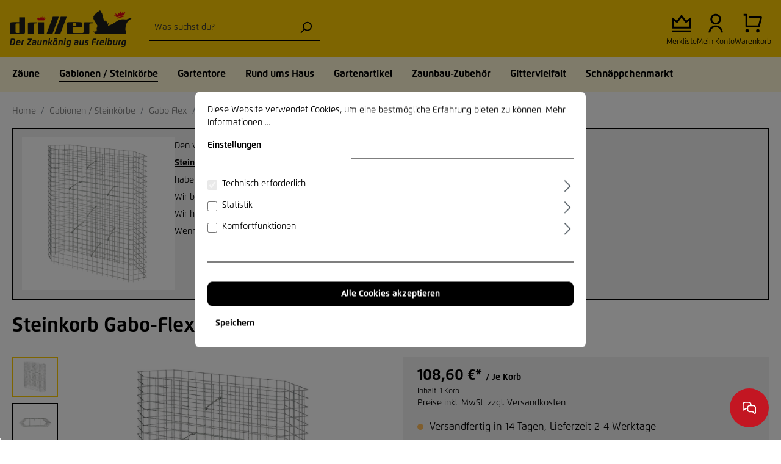

--- FILE ---
content_type: text/html; charset=utf-8
request_url: https://www.google.com/recaptcha/api2/anchor?ar=1&k=6LeESPgcAAAAACUbBZVz8gOAxSXXHEaAMxkS3i82&co=aHR0cHM6Ly93d3cuZHJhaHQtZHJpbGxlci5kZTo0NDM.&hl=en&v=TkacYOdEJbdB_JjX802TMer9&size=invisible&anchor-ms=20000&execute-ms=15000&cb=y18qz7p8ep16
body_size: 46080
content:
<!DOCTYPE HTML><html dir="ltr" lang="en"><head><meta http-equiv="Content-Type" content="text/html; charset=UTF-8">
<meta http-equiv="X-UA-Compatible" content="IE=edge">
<title>reCAPTCHA</title>
<style type="text/css">
/* cyrillic-ext */
@font-face {
  font-family: 'Roboto';
  font-style: normal;
  font-weight: 400;
  src: url(//fonts.gstatic.com/s/roboto/v18/KFOmCnqEu92Fr1Mu72xKKTU1Kvnz.woff2) format('woff2');
  unicode-range: U+0460-052F, U+1C80-1C8A, U+20B4, U+2DE0-2DFF, U+A640-A69F, U+FE2E-FE2F;
}
/* cyrillic */
@font-face {
  font-family: 'Roboto';
  font-style: normal;
  font-weight: 400;
  src: url(//fonts.gstatic.com/s/roboto/v18/KFOmCnqEu92Fr1Mu5mxKKTU1Kvnz.woff2) format('woff2');
  unicode-range: U+0301, U+0400-045F, U+0490-0491, U+04B0-04B1, U+2116;
}
/* greek-ext */
@font-face {
  font-family: 'Roboto';
  font-style: normal;
  font-weight: 400;
  src: url(//fonts.gstatic.com/s/roboto/v18/KFOmCnqEu92Fr1Mu7mxKKTU1Kvnz.woff2) format('woff2');
  unicode-range: U+1F00-1FFF;
}
/* greek */
@font-face {
  font-family: 'Roboto';
  font-style: normal;
  font-weight: 400;
  src: url(//fonts.gstatic.com/s/roboto/v18/KFOmCnqEu92Fr1Mu4WxKKTU1Kvnz.woff2) format('woff2');
  unicode-range: U+0370-0377, U+037A-037F, U+0384-038A, U+038C, U+038E-03A1, U+03A3-03FF;
}
/* vietnamese */
@font-face {
  font-family: 'Roboto';
  font-style: normal;
  font-weight: 400;
  src: url(//fonts.gstatic.com/s/roboto/v18/KFOmCnqEu92Fr1Mu7WxKKTU1Kvnz.woff2) format('woff2');
  unicode-range: U+0102-0103, U+0110-0111, U+0128-0129, U+0168-0169, U+01A0-01A1, U+01AF-01B0, U+0300-0301, U+0303-0304, U+0308-0309, U+0323, U+0329, U+1EA0-1EF9, U+20AB;
}
/* latin-ext */
@font-face {
  font-family: 'Roboto';
  font-style: normal;
  font-weight: 400;
  src: url(//fonts.gstatic.com/s/roboto/v18/KFOmCnqEu92Fr1Mu7GxKKTU1Kvnz.woff2) format('woff2');
  unicode-range: U+0100-02BA, U+02BD-02C5, U+02C7-02CC, U+02CE-02D7, U+02DD-02FF, U+0304, U+0308, U+0329, U+1D00-1DBF, U+1E00-1E9F, U+1EF2-1EFF, U+2020, U+20A0-20AB, U+20AD-20C0, U+2113, U+2C60-2C7F, U+A720-A7FF;
}
/* latin */
@font-face {
  font-family: 'Roboto';
  font-style: normal;
  font-weight: 400;
  src: url(//fonts.gstatic.com/s/roboto/v18/KFOmCnqEu92Fr1Mu4mxKKTU1Kg.woff2) format('woff2');
  unicode-range: U+0000-00FF, U+0131, U+0152-0153, U+02BB-02BC, U+02C6, U+02DA, U+02DC, U+0304, U+0308, U+0329, U+2000-206F, U+20AC, U+2122, U+2191, U+2193, U+2212, U+2215, U+FEFF, U+FFFD;
}
/* cyrillic-ext */
@font-face {
  font-family: 'Roboto';
  font-style: normal;
  font-weight: 500;
  src: url(//fonts.gstatic.com/s/roboto/v18/KFOlCnqEu92Fr1MmEU9fCRc4AMP6lbBP.woff2) format('woff2');
  unicode-range: U+0460-052F, U+1C80-1C8A, U+20B4, U+2DE0-2DFF, U+A640-A69F, U+FE2E-FE2F;
}
/* cyrillic */
@font-face {
  font-family: 'Roboto';
  font-style: normal;
  font-weight: 500;
  src: url(//fonts.gstatic.com/s/roboto/v18/KFOlCnqEu92Fr1MmEU9fABc4AMP6lbBP.woff2) format('woff2');
  unicode-range: U+0301, U+0400-045F, U+0490-0491, U+04B0-04B1, U+2116;
}
/* greek-ext */
@font-face {
  font-family: 'Roboto';
  font-style: normal;
  font-weight: 500;
  src: url(//fonts.gstatic.com/s/roboto/v18/KFOlCnqEu92Fr1MmEU9fCBc4AMP6lbBP.woff2) format('woff2');
  unicode-range: U+1F00-1FFF;
}
/* greek */
@font-face {
  font-family: 'Roboto';
  font-style: normal;
  font-weight: 500;
  src: url(//fonts.gstatic.com/s/roboto/v18/KFOlCnqEu92Fr1MmEU9fBxc4AMP6lbBP.woff2) format('woff2');
  unicode-range: U+0370-0377, U+037A-037F, U+0384-038A, U+038C, U+038E-03A1, U+03A3-03FF;
}
/* vietnamese */
@font-face {
  font-family: 'Roboto';
  font-style: normal;
  font-weight: 500;
  src: url(//fonts.gstatic.com/s/roboto/v18/KFOlCnqEu92Fr1MmEU9fCxc4AMP6lbBP.woff2) format('woff2');
  unicode-range: U+0102-0103, U+0110-0111, U+0128-0129, U+0168-0169, U+01A0-01A1, U+01AF-01B0, U+0300-0301, U+0303-0304, U+0308-0309, U+0323, U+0329, U+1EA0-1EF9, U+20AB;
}
/* latin-ext */
@font-face {
  font-family: 'Roboto';
  font-style: normal;
  font-weight: 500;
  src: url(//fonts.gstatic.com/s/roboto/v18/KFOlCnqEu92Fr1MmEU9fChc4AMP6lbBP.woff2) format('woff2');
  unicode-range: U+0100-02BA, U+02BD-02C5, U+02C7-02CC, U+02CE-02D7, U+02DD-02FF, U+0304, U+0308, U+0329, U+1D00-1DBF, U+1E00-1E9F, U+1EF2-1EFF, U+2020, U+20A0-20AB, U+20AD-20C0, U+2113, U+2C60-2C7F, U+A720-A7FF;
}
/* latin */
@font-face {
  font-family: 'Roboto';
  font-style: normal;
  font-weight: 500;
  src: url(//fonts.gstatic.com/s/roboto/v18/KFOlCnqEu92Fr1MmEU9fBBc4AMP6lQ.woff2) format('woff2');
  unicode-range: U+0000-00FF, U+0131, U+0152-0153, U+02BB-02BC, U+02C6, U+02DA, U+02DC, U+0304, U+0308, U+0329, U+2000-206F, U+20AC, U+2122, U+2191, U+2193, U+2212, U+2215, U+FEFF, U+FFFD;
}
/* cyrillic-ext */
@font-face {
  font-family: 'Roboto';
  font-style: normal;
  font-weight: 900;
  src: url(//fonts.gstatic.com/s/roboto/v18/KFOlCnqEu92Fr1MmYUtfCRc4AMP6lbBP.woff2) format('woff2');
  unicode-range: U+0460-052F, U+1C80-1C8A, U+20B4, U+2DE0-2DFF, U+A640-A69F, U+FE2E-FE2F;
}
/* cyrillic */
@font-face {
  font-family: 'Roboto';
  font-style: normal;
  font-weight: 900;
  src: url(//fonts.gstatic.com/s/roboto/v18/KFOlCnqEu92Fr1MmYUtfABc4AMP6lbBP.woff2) format('woff2');
  unicode-range: U+0301, U+0400-045F, U+0490-0491, U+04B0-04B1, U+2116;
}
/* greek-ext */
@font-face {
  font-family: 'Roboto';
  font-style: normal;
  font-weight: 900;
  src: url(//fonts.gstatic.com/s/roboto/v18/KFOlCnqEu92Fr1MmYUtfCBc4AMP6lbBP.woff2) format('woff2');
  unicode-range: U+1F00-1FFF;
}
/* greek */
@font-face {
  font-family: 'Roboto';
  font-style: normal;
  font-weight: 900;
  src: url(//fonts.gstatic.com/s/roboto/v18/KFOlCnqEu92Fr1MmYUtfBxc4AMP6lbBP.woff2) format('woff2');
  unicode-range: U+0370-0377, U+037A-037F, U+0384-038A, U+038C, U+038E-03A1, U+03A3-03FF;
}
/* vietnamese */
@font-face {
  font-family: 'Roboto';
  font-style: normal;
  font-weight: 900;
  src: url(//fonts.gstatic.com/s/roboto/v18/KFOlCnqEu92Fr1MmYUtfCxc4AMP6lbBP.woff2) format('woff2');
  unicode-range: U+0102-0103, U+0110-0111, U+0128-0129, U+0168-0169, U+01A0-01A1, U+01AF-01B0, U+0300-0301, U+0303-0304, U+0308-0309, U+0323, U+0329, U+1EA0-1EF9, U+20AB;
}
/* latin-ext */
@font-face {
  font-family: 'Roboto';
  font-style: normal;
  font-weight: 900;
  src: url(//fonts.gstatic.com/s/roboto/v18/KFOlCnqEu92Fr1MmYUtfChc4AMP6lbBP.woff2) format('woff2');
  unicode-range: U+0100-02BA, U+02BD-02C5, U+02C7-02CC, U+02CE-02D7, U+02DD-02FF, U+0304, U+0308, U+0329, U+1D00-1DBF, U+1E00-1E9F, U+1EF2-1EFF, U+2020, U+20A0-20AB, U+20AD-20C0, U+2113, U+2C60-2C7F, U+A720-A7FF;
}
/* latin */
@font-face {
  font-family: 'Roboto';
  font-style: normal;
  font-weight: 900;
  src: url(//fonts.gstatic.com/s/roboto/v18/KFOlCnqEu92Fr1MmYUtfBBc4AMP6lQ.woff2) format('woff2');
  unicode-range: U+0000-00FF, U+0131, U+0152-0153, U+02BB-02BC, U+02C6, U+02DA, U+02DC, U+0304, U+0308, U+0329, U+2000-206F, U+20AC, U+2122, U+2191, U+2193, U+2212, U+2215, U+FEFF, U+FFFD;
}

</style>
<link rel="stylesheet" type="text/css" href="https://www.gstatic.com/recaptcha/releases/TkacYOdEJbdB_JjX802TMer9/styles__ltr.css">
<script nonce="ym1XNLZOb6GqfeQhmk1G-A" type="text/javascript">window['__recaptcha_api'] = 'https://www.google.com/recaptcha/api2/';</script>
<script type="text/javascript" src="https://www.gstatic.com/recaptcha/releases/TkacYOdEJbdB_JjX802TMer9/recaptcha__en.js" nonce="ym1XNLZOb6GqfeQhmk1G-A">
      
    </script></head>
<body><div id="rc-anchor-alert" class="rc-anchor-alert"></div>
<input type="hidden" id="recaptcha-token" value="[base64]">
<script type="text/javascript" nonce="ym1XNLZOb6GqfeQhmk1G-A">
      recaptcha.anchor.Main.init("[\x22ainput\x22,[\x22bgdata\x22,\x22\x22,\[base64]/[base64]/[base64]/[base64]/ODU6NzksKFIuUF89RixSKSksUi51KSksUi5TKS5wdXNoKFtQZyx0LFg/[base64]/[base64]/[base64]/[base64]/bmV3IE5bd10oUFswXSk6Vz09Mj9uZXcgTlt3XShQWzBdLFBbMV0pOlc9PTM/bmV3IE5bd10oUFswXSxQWzFdLFBbMl0pOlc9PTQ/[base64]/[base64]/[base64]/[base64]/[base64]/[base64]\\u003d\\u003d\x22,\[base64]\\u003d\\u003d\x22,\x22w4Y5wrfCtlHCksKlGMK/w43DrSRYwpdYwohiwpNCwrLDqHbDv3rCt09Pw6zCq8OhwpnDmV/CkMOlw7XDrEHCjRLCgyfDksOLVmLDnhLDgMOUwo/ClcKJCsK1S8KuJMODEcOOw4rCmcOYwrrClF4tHxAdQldcasKLIMOjw6rDo8OQwq5fwqPDk1YpNcKaSzJHL8OVTkZtw6gtwqECIsKMdMOXGsKHesOII8K+w580eG/DvcONw6E/b8KUwo11w53Cm3/[base64]/CoRw6UsKGN8OJQcK2w43DmEp0NkXCksOlwr8ew6Ypwp/Cp8KCwpVBRUgmEMKVZMKGwpt6w55Owp4KVMKiwoZgw6tYwrkJw7vDrcO+NcO/UAVSw5zCp8KzM8O2LzTCqcO8w6nDkcKmwqQmZMKZworCrh7DjMKpw5/[base64]/CucO9wqFIAGNvw5kHLBFPwovDq8OjDVTCgWd6CsKyRUpoccOJw77DmcOswp4DFMKMeHYjFsK+QsOfwogcasKbRwHCo8KdwrTDqsOgJ8O5ei7Dm8Kmw4LCiyXDscKnw4dhw4owwqvDmsKfw7w9LD8weMKfw54uw6/[base64]/[base64]/DvV7Djn/DnUPCo8Opwq/Dij/[base64]/CgE0cw5PCqcKCYkbDi0opIRlXw5JVAMO/[base64]/CvMK2bTvCjcOuwrYKw6Msw67CowUBT8KmPgNCR0DCs8KTJDExwrbDtMKoAMOAw6HClDwwOcKWasOYwqbCuC1Rf3LCqGNXRsKcTMK4w4VQeBXCoMO/SzhNBFtSaGIYC8OVFT7DmQ/Cq2sXwrTDrndKw71UwoDCikXDknROB2PCv8KsGUHCln8Tw6bChh7CqcO8DcK7Lyckw6nCmHzDoRBCwpTDvMOOc8OTV8OVwqLCsMKucF9aa3HCl8OERGrDrcKlP8K8ecKsThvCnlZQwrbDvgzDgGrDvCA0wp/[base64]/CiX0+QEZdAGcuw7nDh8OUwpIgCcKAasOWw7PDsWnCrsKswpwlBMKdIFJ9w7c8w4YZaMOTJSNhw5AiEsKQQsO4SVrCjWpldMKxLH7Dr21EIsOUO8OAwrh3PMOAfMO9M8OHw6IXCV9NWR3CpBfChR/CuiA3CXPCusKnwqvDnMKFHDfCmWPDj8OawqnCsTLCg8Obw45mSgHCgglKHXTCksKifkpzw5DCqsKNFmFKUMKJaGHDhMKEbGHDrcKrw5B+L2t/EsOPM8K/[base64]/Cl8KTw6tdWcK6ZyZSw6LDvXljcktbB8OfwpzDk1kEw4EoZcO3AsOnwo/Ch2XCqzPClsOHX8OuZhvCksKYwpnCmEEpwpxzw7ZCMMKOwppjCxPCmRV9RGQRRcK/wpfDtntAXgMXw7TCq8KPSMOiwoPDoCHDukbCr8ORwpMBRAZgw609D8KvCMODw5zDjnM1c8Kcwp9JcsOIwrPCvTTCtHvCrWIoS8Oow4Mqwpt1woZfSQTCvMO2dCQcCcODD0IGwpBQDXjDk8OxwrobRsOlwqYVwr3Dn8Kow74/[base64]/CmcOawoFxQmfCmsOpZy5Vw7c/wr4ywq7CncK7bF1DwrLCi8Kaw4s2UlfDt8Oxw7TCu0h2w4rDjcOvZRtpY8OqFsOyw6LDijfDoMOqwrPCkcOHIMOsTcKWNMOqw6LDtHvDmnQHwqXDt25ZASBxwrsgZ0YPwpHCpFvDmcKiLcORVcO0WcKSwqrCjsO/esKswr3CnsOdO8Onw6zDssOYfibDpHbDkD3DhyVkVBIdwpXDvQDDp8OCw4LCi8K2wqVhHMOQwr52Ah5nwptPw71BwrzDknoRwo/CqAsTMcO+wozCsMK3Q0vDjsOWIMOBHsKFDxUsSlbDscKwacKdw5lFw4PCi14VwrQFw7vCpcKyc35WUjkrwofDkzjDpFPCikXDk8KHDsK6w6vCsQHDkMKDdT/Dmxw0w641XsK+wp3DvMOJE8O0worCisKUA3PCr2fCsC/Dp23Dqls/w4YZRsO5ZMO+w4kmZ8KSwr3Cv8KTw70VC3HDs8OYHxJnAsO/[base64]/ClGpFb8OlwqvDuF3CocOHAAnCoX52w6nDocO1wrNLwoMlY8O/woHDusOhBEIOcBnCnX41wqg+w4ddF8Ksw6XDkcO6w4U7w7goZAYVf0XCgcOqEh/Dj8K8YsKSShLDn8KRw5fDgcOLNMOSw4EoZCAuwobDgMOpdEjCo8OSw6DCqMOzwrAYE8KsfAAJBV5+BMOeKcK1ecOPSxrDtR/DvcOCw4ZGQy/[base64]/DhsKPAMKvPkJZWsOxZcK6w5vCuHHCocK4NMOJw6TCu8Ktw4NBKXrCtsKBw4d9w7/[base64]/CicOnw7zDvlxaOg/Cv8Ktw4ZQc8KOw5RCwofDsjrDgxQOwpomw7smwo7Dhyh5w4oNNsKAZSxpTCnDuMOPfCXCisKhwr8pwqV9w7PDr8OQw7kyb8O3wrAZZR3Dm8K3w7QRwqQhbcOkwo9AMcKPwrvCgn/DrkfCs8OdwqtbYVNxw7UjV8KfaWUaw4ETEMKPwofCrHo5acKiWcKoXsKFDcKwEiDDknzDqcK9YsKFLndmw5JfcCPCp8KIwpcxFsKyb8Kvw47DmD/CpDfDmj5BLsK8F8KWwo/DgmfCgShFVTzDqDIrw6NBw5U5w67CokjDg8ONJQDCi8OAwrZ7HcK7w7XDl2bCucKJwrAIw5JueMKjJcOsCcK8f8KxQMOxbUPCkUnCgcOjw4DDpyTCiWMxw5s6Ml3DqMKnw5HDv8O4dHLDgAPDmsK7w6vDn1dLQMK8wrdbw4HCgirCrMKsw7oNwrEbKFfDjRt/SmLDp8KmFcOXFMKTwqrDkT4yW8OZwoctw4bCpnM7WcOCwrE5wpXDgsK8w7B+wokzFTdiw4wHGQrCjcKBwow2w6jDuBU9wrQAaCpKXU/Dvk57w6TDisKQdMKdeMOmUDfCvsKQw4HDlcKPw7lswodPPw3CthzDhRA7wqXDu2BiC1TDq0FFSB0Ww6bCj8Kow4ldwojCiMKoKMKABMKwDMKjF2B2wozDuDvCukjCpx/[base64]/[base64]/QndtVUhmbAxzw6JHwpTCoVUWw4YVw6kiwoE4w7I6w4UwwoE1w4bDrwTCuThLw7LDjxlLDi4VUmUkwoBtKVICVXDCisOcw6HDi0XDhU3DizzCr1gxMVNaV8OrwpvDphlSRMKKwqBdwp7Cv8KAw71cwp8fKMOCWsOpI3LCoMKLwodpKcKIw757wp/[base64]/CigfCs8KpwpvDuQ0CRcK0w5jDp8KpNBA4EyrClsKxTwXDn8OZR8OewqLDvh9SVcKzwqt6IsOAw6ACbcKjOcOGRGlWwoPDt8OUwpPChV0Dwqx5wpXCsz/Cr8KiOl0ywpB7w7gVBynCocK0KULCt2hUwrBWwq1GacONEXJXw5DDt8KCK8Kkw5Zawo5mdhUcfDfDjkArH8OuRDXDgMOrXsK2f20/[base64]/w4rChMOhwpPDtMKYJ0jDuEXCtWbDhXfChcKXGVHDuk4cAcO6w4MUM8OEXcOiw5UAw6nDmFzDjigEw6nCg8O/w4AnX8OyHzYdKMOcBwHCthLCn8KBcw9eI8KmbH1dw75NZTLDqg5MbVLCr8KRw7FZbV7DvnbCoXXDtDMAw6hRwofDkcKBwofClsOxw7zDoGvCt8KjDRPDvsOYfsKywqs/SMK6SsOOwpAqw5olITvCkATDkmIsbcKKHX3ChxTDvkYFbQB3w6MGwpZzwp4Rw5/Cv1HDhcONwroMYcKtAkzCjlI/wqHDj8OpAGRbdsOBGMOacTDDtMKWHR1uw5FlP8KCb8KxNVRgB8O0w4vDiXt/wp4Pwp/CpkrCly7CjR4oa3vCpsOOwrfCpsKUaHXCnMOcZzcdFVcew5PCkcKIZcK0DTPCs8KwGxEYQSQDwroyf8KTwpXCusOdwoE6esO+IXc7wpTChj1odcKywqrCi1QjSTtjw6/Cm8OVKMOxw6/Cogl8OMKXR1bDtG/CtFohw7MBOcONdsO+w4/ChT/DpncXAcO2wqhEbcOxw7zCp8OMwq5hDkIMwpLCjMO4SyZNYjTCpy8HXsOmcMKNJ11Kw4HDsxrDv8KbcsOpB8KEOsOWUcKjKcOtwo1Ywq5rPDjDjgBdEEDDkRPDjCQjwqxpJABjVTsvKS/CtMKWdsO3PMKcw7TDkwrCiQTDjsOjwqnDhkJKw6HCp8OHw6QaOcKMeMK8wq7Cri7Ds1PDpDtVb8KvbAjDrxxcRMKCw7cgw5xgS8KMeBpnw5zCijVLYRIDw7jDicKaeG/[base64]/[base64]/[base64]/Di8OuGSfCs8OjSmTCkcK/bEvDrcKuDivCrTnDmSvCgTPDqGzDsB0MwqHCrsODfcKlw7YTwoxtwpTCjMOeC3d1Ii1DwpXCmsKow64uwrDCo1rCohcLEmTChcOAAxrDgsOODVLDucOGRwrDu2nDrcOEWn7Cn0PDr8OgwqJwbsKLWXNhwqQQwr/[base64]/[base64]/CpcKECl7DsxYSeMO+HcOeID8Zw5nDqsO/[base64]/CgcOqEC/[base64]/DocKMwozCi0ljw4plK8KWw4wlAsOvwqh+w6V8QXMHZnTDrmMEaFcRwr5ewqHCpcKMw5TDu1Z8woVSw6MgGl87w5DDjcO/XcO3fcKocsKiWmEcwoRUw7vDsn7DlQzCnWVjJ8K0woZRJcOEwrZSwpPDhgvDjDwHwoLDvcK9w5LCpMO4JMOjwqvCkcKUwphxQcK2UhFawpHCkMOGwp/ChG0FIAM5AMKdfG7Cq8KvfjnDtcKew7LDusO4w6zDqcOcb8Oaw6vDo8KgTcOkXMOKwq8KDEvCj2JTZsKIw7jDlcKsd8KaQsO2w4UdDE/CiQzDnBVscRdvWA9fGAwgwoEYw5EKwozDjsKTPsKDw4rDlUBwWVl/XMKbURjDuMKxw4DCpsKheVHCocOaCFjDpcKoAUjDvRAuwqrCtnAYwpbDrCxmCkrCmMOhaiUXbyR8wo3CtX1PESRtwrRnDcOwwrQjbsKrwr48w48QX8OawoTDpHsawoDDi2bCgsKxbWfDosK/TsOIXMK9wozDssKiE0sUw7TDuwxFO8KIwrs1bzfDrygCwoVhImQIw5TDk2kLwo/DmcKddMOwwrvDnyLDnUd+woLDgglaSxRlT1HDpjRfI8OyeljCicKlwq4LZA1Dw64ew7s2VQrCtsKfD2NsJjIEwq3Cp8KvCRDCvyTDsks3F8O7eMKbw4QowqDDhMKAwoXDgsORw5UGEMK1wqxVacKow4fCkm/DkMO4wobCmkBsw6zCvk7CrizCusOceXrDmmhFw7bCsAg6wpzDiMKuw53DuiTCqMOQwpRowqrDh1jCj8KQATo5w7zDoDfDj8KoVsOJScOoNA7Cm11zasK6JMOwCjrCv8ODwotKFXrDrmgDa8Kgw7HDo8K3EcK/OcOId8KWw7bCvkPDnDbDucKzdsKCw5EnwqfDgTheX3bDly3Dp1hqRHZMw5/DoRjCocK5CgPCscO4e8KHWcO/TWXCpsO5wqHDlcKGVCTCkWzDqmc5w4PCoMORw4/[base64]/CmMKUwrvCk13Dtn7CsAHCm8KlDsKLacKxKMO/wrzCgMOBEFHDsWNuwrM/wqFKw5/[base64]/CnSgWw5ZMOcKSbMKUMMKTQ8O3VW3CnMORwogxcSDDsR0/w6vCrBFVw49pXnhmw7Ylw7Z8w5DCu8KTPMKTVygpw7c6EsO6wrnClsO+cnjCn0srw5ITw6rDvsOHIFLDjsOfcFnCsMKFwr/CqMOBwqTCssKcDMORK1vDmcONDsK/wr07RR3DkcK0wp0udsKbwqzDtzg5ZsOOe8Ovwr/CjcKZPwTCrsK4MsKKw6/DjCTCsBnDrcO+JRwEwovDi8ORQAkGw5hnwo12CsOYwopkNcKCwo3DnGjCpTAZN8K8w43ClSFhw4HCqABPw61DwrNtw6Q6dQDDlSrDghjDi8OqOMKqO8K/w5HDi8Kswr4pwo/DvMK2DMOPw6dew5hLQDUSETIRwrfCuMKoIS/[base64]/B2LCkmzClBAYeMOQMRnDtinDiRTDssKtK8O7QmjDp8KXAQoQKcKRKk3Dt8KkTMOaMMOTwoliNRvDrMK7XcKTN8OYw7fDhMKEwqfCqTHCt0xGYMKyfT7DvsKywrBXwoXCq8KVw7rCsgI/wpsHwqTCohnDnCkNRDBKU8KNw6PDqcOEWsK/TsObF8ObdCoDWTxaXMKAw6F1Hz3Dt8KPw7vCnXsWwrTCjkdod8O9YRXCisOCwpTDgcK/ZAVcTMKId3zDqgY5w57DgsKVDcOowo/DtFrCtk/[base64]/bSzDrsOJwqLDoMOVwrrDgMKYKADDjWFmw5wEOsK4HsOKegPCnAgofBAowpzCjVUmUhx9WMK2AsOGwoQVwoN2YMKTYyjDrxzCt8OCQ1XCgSBdKsOYw4TCsSbCpsKnw6B+BwXDjMOtw5nDlQEgwqXDv2TDjsK7w6LCnAjCh1LDjMKMwoxqGcOjQ8Kvwr9/GnLDgEt1NcO2wqlwwq/[base64]/DtRBUH8OEwrTDhWtSwp9kDcOneH3CjVTCu8O2w4BBw5fCnMKmwqnCncKAalbDqMKhwrgbHMODw4nDl1ACwrE1bDQMwpBYw7fDuMORNTRlwpRQw5PCnsOGQMKgwo9ew41+XsOIwpp5w4bCkBN8e0dnw41kw7zCp8Kxw7DDr0cuw7ZHwp/DmRbCvMO9wrdDSsOtAGXCkE0zLyzCpMKGMMKMw75gWljCsgELc8O8w7DCvcObw5TCqsKfwrjCocO9NUzCr8KNc8OgwoXCiQJYVcOew4LCvcKUwqbCvU3ChsOhEhB8TcOqN8KIdg5iZMOiDg3Cp8OhESw/wrwZYGV7woLCicOkw6vDgMOgZR9vwrIRwrYXw5bDs38ywrgqwrjCpcKRYsKow5XClHTCssKHHSUqVMKJw7HCh1o+TTnDhzvDkT5JwrHDtMK+YR7DmjI0AcOswq7Cr0TDv8Omw4RYwodvdU8QISMMw5TCusOUwpdJAD/CvCHDmMOGw5TDvRXDr8OOAyjDqsKNG8KYFsKxwqrCmFfCpMOIw6PDrB3DmcORwprDhcO/w7oQw64hW8OjQizCgcKEwrvCqmPCo8Ofw4TDvSksCMOgw7TDmBrCqHjCksKfDU/Cu0DCsMOSTFnDgFQsdcOBwovDvSYaXi/Co8Kgw5QXDVcTwqLDuyrDjGRTJlpkw6XCsQIaZmAeOQbCtk4Cw43DolzCmQPDk8KnwrbDh3Q5wpx/bcOtw67Dp8KdwqXDoW8Tw59fw5fDuMK8HksEwovDk8OzwoLCgV/CscObJEtDwqJkV1EUw4bDoB4dw654w6IvcsKAWUATwrdSKcO6w7QsLcKswr7CpcO8woQYw7zDi8OWYsK4w5nDvcOAE8OzSsKcw7AUwp/CgxFRFkjCrD0PXzDCkMKdw5bDtMOvwp/CgsOhwp/Cvktkw5jDrcKxw5fDiCVlK8OQVBwoe2bDmRTDsRrCp8K3CMKmQB9KU8Ojw4cOScKXfMOAwpgrMcKFwrTDqsKhwoIASWssYVcRwpTDggQpHsKEegrDl8Ouf3rDsTXChMOOw7INw7nDr8Odw7YKXcKjwrocw4vCnnXDtcOIwooTO8OPfQ/DgMOqQAdVwotga0jDsMK3w5jDkcOIwqgkeMKEeSMhw6cww6law5TDlz82P8Omwo/DocObw6nDhsOKwrXDq1wJw73DnMKCw790K8Omwrtzw4rCsUvCmcOiw5HCiHlpwqkdwoLCvQ3DqcKHwqh5fsKmwoHDucOFWzjClBNrwrTCpUlzTcObwpg2REfDhsKxWmfCjMOUfcK7MsOCPsKeKS3CocOPw4bCv8Orw4DCgwQbw7Rswoxew4IlacOywpERCF/ClsOzYmvCgTcBP19ialXCocK4w4DClcKnwr3CogvChjBzO2zDm0RyTsKdw5DDusKew4zDl8OiWsOof2zCgsK1w64twpVFLMOsCcO3ZcKIw6RcOhwXbcKAB8KzwrLCoFpgHlrDgMOfAjpmdcK/X8OgUyxpDsOZwq9dw6MVIxbCiDEMwrvDuy4OWTBew6LDjsKOwrsxIAzDj8O7wq8GcAUNw4MSw4dfFMKIZQ7CscONwp/[base64]/Dq1dFd2hcw50nLcKfw4oIwrUIwq/Co8KzcMO0WzTCvkzCmVvCosOJT3o8w6jCu8OVU07DlEk+wpfDq8KUwrrCsAobwpoAXUvCn8OrwrFlwo1KwpQTwqrCixrDsMO1R3vDlX4IRzvCjcObwqrCtsKYTwhnw57DocKuw6Few4pAw4UdZWTDjQ/DkMKmwoDDpMKmw6YFw5bClWjCni5gwqbCqsOUExx6w4Iuw7vCsXsLccOze8OMf8O2Y8OLwpPDtXjDl8ONw73DiHsBF8K+JMOxRW7DlAFqP8KRUcKdwo3DhnoKfgjDkMK/wovDosK3wqg8DCrDoBXCq3EdA31Fwpp2M8KuwrfDn8Kxw5/Cl8OMw7PDqcKIF8K0wrEnd8KnfxwEchrCusOHwoB/[base64]/DpjRlwpBQwr3DsnnDpnfCrEzCmEQiRMKuCcKVKcOlVWbDv8Okwrdew5DDssOdworCmcOBwpbCgMOwwrnDvcOxw6QMbF5XU3PCusOMLWZ1w58bw6Esw4DCshDCucK+JX3CrTzCslLCkDJRaTPDngtRbRQrwpgrw5k/[base64]/[base64]/w6E/w6s1w4zDvFkJC8KFw6RDw5cMw7LCgmgxc1rCu8O1WwMXw5LCosO8w57CjX3DgcKfNSQlI1IgwoQIwoDDuD/CnXB+wpRXU3zCq8K5RcOPLMKOwpDDqcKvwoDCvB/DtEIIwqjDosKTw7hqa8Kwa1HCscOrDFbDhTlDw61fwr8xHxLCumpPw5nCsMKvwrkEw7w9wr3CsEVqQcOKwp0sw5hEwoEWTQHChWvDtSFmw5nCiMK/w6fCpCIxwp50aQ7DihvDjcKFf8Orwr3CgRnClcORwr4vwpQAwpJeL1HCkVUqCsOGwpgaFlzDucKkwrhzw705McKUesK+YA5Pwrdrw5FMw7gBwox3w6cEwofDt8KnEsOuYMO4wo1eRMK+QMKCwrRnwrzChsOxw4XDs0rCrsKiJypHbMK4wr/Dp8OfK8O0wqnClhEGw4siw4tGwqjDlWjDs8OIRMOQfMKRcsOnAcOkSMKnw5/Cty7Cp8OMw4XDp1LDq0jDuDfDnBrCpMOWwplDPMOYHMKlf8K5w7xyw655wrhUwptaw5xZw5kvOCUfP8KewrxMw4bCi15tFBQgwrLDuwYZwrYgw7AuwqrCsMOzw7XClyhmw4oWLMKIPcO7bMOyYMK+F0TCjwIbcQ5LwoTCicOpd8OTIwrDi8KIesOXw6pTwr/ClGvDhcOFwrnCtzTCtMOLw6HDiXDCkjXDl8KNwo7CnMK/GsOCScKcwrxDZ8Kaw5wmwrPCt8O4V8KSwp7Ck3sswrnCsEZQw7Rbw7XDlUoTw5DCsMOMw6Bfa8K+U8OkBW7CtxcIXngAR8O/[base64]/[base64]/DvXokMQ1Oe8OWbTtGw7rCj3HCscKIwqN2w43Ch8K/w6nCi8KOw7kKw57CqXZ4wpzCmsKow4jCmMOxw6vDmxIWwpxew6rDkMOtwr/[base64]/CpcKLEiVnRGtrworCicO8JHrDtxlfw4LCq25kwo3CqcO+amrCtxjCsF/CmyDDlcKMZcKXwrYmAsKnTcOfw5sXYsKAwp1gEcKCw4phBCbDksKuZsOZw6xUw41NSsOgwqnDkMOxwoPCicOXWRpQVX1Yw6gwZE3CpU9Xw6rCpFkHWGTDh8KnMF8NZirCrsOuw7tFwqPCsBLCgFTCmyLDocOFdDd6Fn81aHxfQsO6w51/[base64]/[base64]/CuyLCtjN7HsKbGcKcOGoRw6MPMsOkwo4pwpdsXcK0w6MWw4p2W8OQw6JUJsOQEMO0w646wqI0LcO0wpRjcTZAcXN+w64/KD7Dhw9Cw6PDpG3DqsKwRhDCvcKuwobDssOAwrozw50pIDRhDSt/e8O9w4w7WHYTwrpyBMKswrnDlMOTQCrDicKGw7JYDwDDrB49wolgwphEEMK8wpvCu2wtR8OGw6s0wr3DnQ7Di8O/CMO/[base64]/CimTCq8OAw5nDksKgwrrCoEt4wpfDlVlbw545Qm9gRcKDVcKgYcOKwqXCj8KDwoTCpcKOKlE0w7BnCcOOwqjCpysya8OJQsO6XsO6wo/Ch8Orw7HCrz03T8KQLsKrW2EtwqnCusOxBsKofsK5OWsdw53DqiAvBgsxwrfCgkPDjcKGw7XDsXTCkMOdPBLCiMKYMMKLwofCunhSQsKvC8OaZMKzPsOhw7jCuH/CnsKVWl0kwrRxL8OAG28/JcKqMcOVw4XDu8O8w63ChMO+FcK4YBcbw4TCtMKQw7pIwoHDu2DCrsOVwp7CpXnDhg/CrnwGw7HCvWVSw5/DqzTDkHFpwofDhG3DjsOwbEDCn8ObwrdpacKZIX9xOsK2w7VFw7nDg8K2w5rCoRAPNcOYw6/DnsKbwoBkwroiRsK7LlDDi1PCj8OVwo3CrMOnw5RHwr/[base64]/DrCfCrcOZPG3DvygwwqbCqjN5GX/CoyQdV8OJbmvCqH4sw7TDicKpwoBAcHfCl3s7ecK5GcOTwpTDmCzCiH3Dm8KieMKhw4/Dn8ODw5tnXyPCr8K4AMKZw4tYEsOvw74QwpbCi8KtFMKRw7sJw5EdQ8OnaGjCi8O7wpdBw7DCjsKyw7vDu8KuCRfDrsOXP1HClVrCskTCpMKow6kgQsOsUUlbe1REPVJuw7jDuzUuw5TDmFzDscOEwpsUw7fCj1ASeh/DgHBmH0XDvSNqw5c7Hj/CkcKOwrvCqDJSwrduwqHDnMOdwqHCtXPDscODwoY7w6HCgMONYMOCdTkVwp0qIcOjIMKlRgtoS8KQworCgAbDnU90w55ILsKDwrPDvMOdw6xhRcOpw4/Co1PCkGocXmQfw6pUDX/CpsKCw79IbwdGeVMmwpZLw68/DsKqBD5awqEdw4BsXQrDjsO6wqErw7DDhUUlH8OYOk1lacK7w5PDuMKkfsKGOcO7UcO8w4IVDm4KwoxNfTXCkxrCpMKgw6Eiwq4NwqYlfGHCqcK5bik8wpfDqcKlwoYpwrXDn8OHw4tBdA4gw6gTw5/CrsOhe8OBwrBCNcKxw6JQNMOHw4BBIzDCn2DCkyHCn8KyY8O3w7DCjwpTw6Esw7kqwrlTw7Vhw7powrQHwqjCmAHCgTrDixLCpHJgwrlHXMKYwoZiBgJjLnNfw69tw7Uvwr/[base64]/CqlLCgRLCnMKbw4hSA8Kef3nDshbCmsOiXcO2Y3zDvXTChXXDrjfCk8OhOgFwwrZZw7fCssKjwrfDmGvCvMKmw6DClcO0JHXCpzbCu8OmAcKDbsOQdsKKeMKrw4bDqcOdw5l/[base64]/RsOTGTjDqsOhAhLDj8OrwpzCtcKLwq9Dw5rCmcKme8KtScKySnnDgcOgd8KywpQ5ISlow4XDtMKBCnIgAMOzw5o3woDCicOVCMKjw604w54HP0BPw7YKw6ZyKW9zwo0Cw43Ch8KOw5PDlsK/BkzCuWrDpcOmwo4VwoFIw5lPwpsvwrlhwrHCq8KgUMOXaMO5aXsmwovDisKWw7nCvMOuw6Ryw5/DgsOmTDl0DcKZKcOeQ20bwpDDvsOWK8O1Xg0Rwq/[base64]/Ch8O0w4LDlMOHS2TCucOwLMK/[base64]/woTClhrDmALCg8OYPsOiwr5pLgDCtcOkFMODQsKDQ8OQcMOZDMKbw4nCrll8wpYCI1Mhw5IMw4A2OAYiGMKjBcOQw77DosKtBAXCuhdZXjPClQ7CoHrDvcKCJsKGR0/[base64]/DvBXDisOVPSB5wpsJYi5lw4R2ZcOWL8KVwrs1U8OwQHnCgVQMIQfDlsOEF8KSQVUVbVjDscOVLnfCsGTDkHXDnU4YwpXDh8OEa8O0w7DDv8Ohw6LDn0wrw4LCtirDuDDCqitGw7cYw5jDs8Obwo/DlcOER8Khw7zCgsOWwrzDukV7aBPClsKaSsOFw59Ke3tEwq1DFkHDnMOtw57Do8O/C3fCjz7Dok7CmcObwq4AVzDDksOQwq9vw53Dj0YQLcKlwrE1LgHCsF1AwrPCpcKfAcKURcK3w60zasOew4bDh8O7w7poQsK3w6TDgAN6aMKdwqXCiH7ChcKIE1dPeMKbCsKOw5Z5IsKSwpgxcV09w5MPwqgiw4/Cpy3DnsK+OFoIwo1Ew5khwoAZw4xLZsKrR8O9FsOfwrF9w5IHwobCp2cvw5Itw6/CtSHCgCMGVxNrwp93M8OVwp/[base64]/DqMKfYDzDt8OPQnHDi8O/MMOpMDA5CMORwo3Cs8KWwrvCvCPCr8OUEsKBw6vDsMKtP8KnO8K1w41+N2oEw6zDhl/[base64]/Cgjkcw5wKwoFtbcO4wpDCq8OwVmhWJSbCnTFcwq/[base64]/Du8OIwofClcOHwpdbwppUFCjDusKBTUPCkBZjw6J6VcKtwqrCn8KJw7LDsMOqwooOwrocw6vDpMKiKcKEwrbCrFRCaGXCg8KEw6R4w5k0wroPwrDCkBUMXUp5Mx9FRMO2UsO1WcKPw5jCqMKJQsOCw41/[base64]/LMOvwp1UwqwKCzrCg0QoQcO2wqQbwrbCtAnCmSHCqjjCrMOdw5TCo8OUTUwHLsOlwrTCscOUw5DCucOJE2LClWTDu8OaUMK4w7JnwpLCjMOHwrt+w6BleTErw6zCksOeFcOpw4JGwqnDmHrCkSXCncOow7XDhsOEUMK0wocZwq3Cn8OvwohSwr/Dpw3Dow7Dj1UYwrbDnmnCszowb8KtRMOYw4Vdw4vChMKwQMKnVXNYXMOaw4nDrMOJw4HDrsKuw7DCgMOdNcKdQBLCj0jDgMO4wrHCu8Oww6LCisKUFMO1w4AuSENJdnzDsMKpasOsw6lXwqUmw4/Dr8ONwrUyworCmsKoTsOlwoN2w5QESMONeSjDuC7CuS4UwrXCqMKzTxXCsXtKK3DDg8OJdMO3wrEHwrLDqsO7eTNQJMKaGkNfFcO7b0TCoTpPw73DsGE3wpzDiRPClxJGwp8rwrPCpsOjwqvCq1B/T8OTAsOIczBzZBfDuE7CosKnwpPDnzNLw4jCkMK5LcK3asO4Q8Kxw6rCmErDrcKZw5h3w540wo/CliTDvQ0+N8KzwqbChcKyw5YMTsO9w7vCh8O2LUjDnyXDr3/DhAoMKxbDv8O/w5JNInrCmU1DOkciwqFDw53CkjtpR8Oyw6R3WsK9eTgqw50PacKWw5M2wrBOHkVAQsOqwphCf2PDjcK/DsKxwrkjBcOlw5sOcjXDtF7CiUXDmCHDtVJtw7AEUMORwpoaw4IKaELDjcOKB8KKwrzDrFnDjVtdw7/Dt3fDg1DCvcOgw7PCrjZMRHLDtsOowpx9wpVPLcKdMRXCr8KNwrDDnQIPGCvDs8ONw5hIP0LCh8O1wqFXw5bDpcOLfHgkRsK9w5Nowo/DjcOnBMKRw5nCusKbw6BeQWNGwrvCiWzCpsKWwqvCrcKLLsOWwrfClip2w7bCgVMywqDCu00Bwq4BwoPDtzsQwrM7w5/CoMOcfXvDhxvCgAnChi4Fw5rDvhfDvD3DjUHDpMKow6nCoQVINcKVwrnDvCVww7nDiAHCrADDpcKWYcOdP1TCjMOJwrfDqW7Drhsqwr9Ewp7Dh8KuEcKnfsO8dMKFwphTw6hnwqERwrF0w6zDu1PDm8KFwrLDrMK/w7DDj8Orw49iGyXColtPw7YeG8Ozwp5ac8OWTDxmwrk6wrpewqDDgXfDrCvDh1PDnDRHRS5YaMOpYRfDgMK4w7tQc8OdRsOPw7LCqkjCo8KIf8Orw5VPwqAAHVQOw75KwqoWLMO2fcOLCEliw53DjcOVwo/CjcOoD8Ozw6DCjsOHRcK7IEDDug/[base64]/[base64]/DqilSw6Q6LnXDucKEwoHDuigOXcOgW8K1Ai5mPWTDv8Kfw4TCr8Kfwq5ZwqXCgsOWUholwqDDs07Cn8KYwq42CcO9wpLDksKmdjfDucKvFkLCozR6wq/[base64]/w6AIw5tdw7rCp8O+wqY6wrfDt8KLwqnCh8KiKMOuwq4rR1BqasKMVT3CjmrCuy7Dr8KWZhQNw7V5w5Mjw5nClDZjw4PCucOiwo8aB8Ovwp/DiBsNwrAlTE/CpHsZw4BmCR5YdyvDoQdrM19Hw6dhw61Fw53CkcO6wrPDmkrDmStXw6HCqmhiEhvCv8OwSgUXw5l9TEjCksKnwpLDhEPDssKBw6hSw6rDqMO6PMKxw6Agw4nDssKXRMKTPMOcwpnCryHDk8O5OcKjwo9Lw7ZGO8O6w78Aw6d0w4rChVPDrzfDlls/[base64]/Ckn/Dtzk3wqBFFVIoaWd1w6ZxPSwyw6TCmj5VPsOFHMK+BR0PMR/DrsKXwp9NwoDCokEfwqHDtzt2EMKMR8KwcAzCi0vDu8KrPcKdwrHDr8O6BMKlQMKLZEYqw4Muw6XCgShiZ8OewpMzwpnCrcKVPijDq8KRwpYidHLChnxywobDlA7Di8OyGsKkK8ONeMKeDyfDlxwDG8KTN8OhwpbCkhd/CMOPw6NbEArDosO+woDDpMKtS0tIw5nDt03Dk0clw4Mpw5Ncwo7CnAwsw6UBwq0Sw6XCg8KEw4xmFA1tMXM3Wl/CuHvClcOswq1jw4FyCMOfwrVqSCVowoUKw47CgsKVwptyQ0XDosK3FMOobsKkwrzClcO0GhnCsSArZMKtWMOewpDChkMtaAgKGMKBf8KpBcKawqNIwrXDlMKtDSPDmsKjw5VPwo43w6jCkGY0w50aeSdqw4HCkG0LIEEjw5/[base64]\\u003d\\u003d\x22],null,[\x22conf\x22,null,\x226LeESPgcAAAAACUbBZVz8gOAxSXXHEaAMxkS3i82\x22,0,null,null,null,0,[21,125,63,73,95,87,41,43,42,83,102,105,109,121],[7668936,324],0,null,null,null,null,0,null,0,null,700,1,null,0,\[base64]/tzcYADoGZWF6dTZkEg4Iiv2INxgAOgVNZklJNBoZCAMSFR0U8JfjNw7/vqUGGcSdCRmc4owCGQ\\u003d\\u003d\x22,0,0,null,null,1,null,0,1],\x22https://www.draht-driller.de:443\x22,null,[3,1,1],null,null,null,1,3600,[\x22https://www.google.com/intl/en/policies/privacy/\x22,\x22https://www.google.com/intl/en/policies/terms/\x22],\x22fBDjJp6ayFRVDh5/XrVg3Vz7pEuOUaDuEzRpzSlo/qc\\u003d\x22,1,0,null,1,1763797971997,0,0,[126,165,89],null,[145,229,114,234,53],\x22RC-A-bYNvNanxSwwg\x22,null,null,null,null,null,\x220dAFcWeA6xK6XBLOlxnRs6VC-ibb6d7F8xPHN3UvAmytANPxWhmGuPoBYapS9lkH1zFZgVtqbbVa4K74a63AeXH0PhEOYT-bEu2A\x22,1763880771898]");
    </script></body></html>